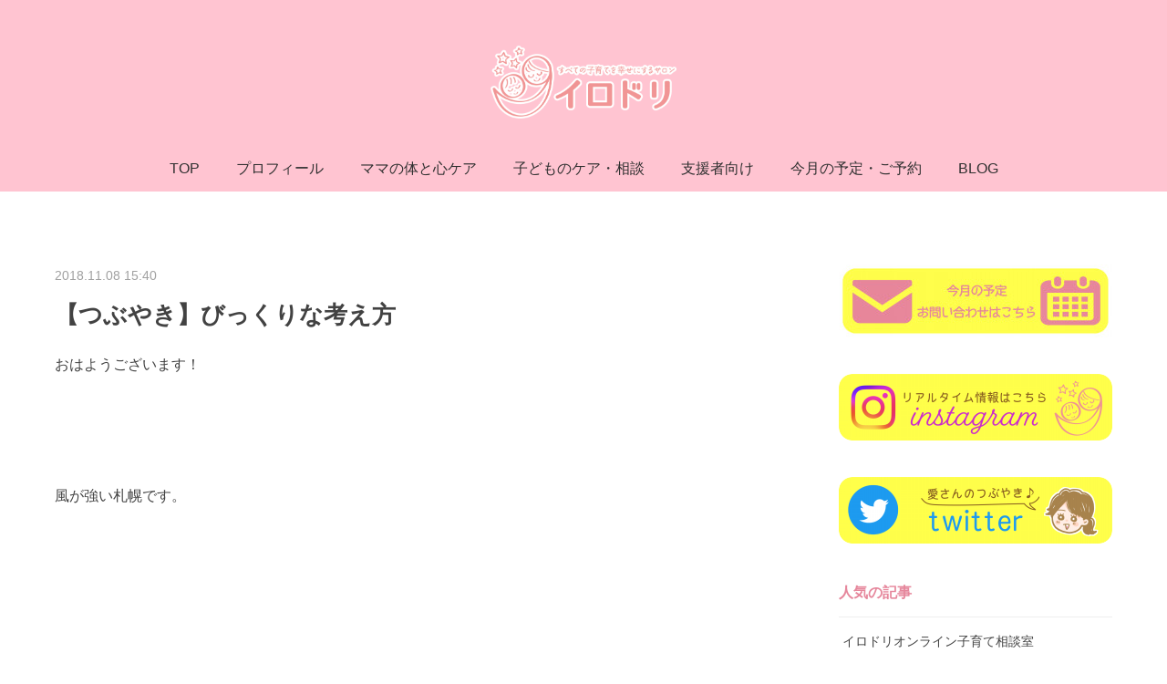

--- FILE ---
content_type: text/html; charset=utf-8
request_url: https://www.fuwari-irodori.com/posts/5713821
body_size: 14814
content:
<!doctype html>

            <html lang="ja" data-reactroot=""><head><meta charSet="UTF-8"/><meta http-equiv="X-UA-Compatible" content="IE=edge"/><meta name="viewport" content="width=device-width,user-scalable=no,initial-scale=1.0,minimum-scale=1.0,maximum-scale=1.0"/><title data-react-helmet="true">【つぶやき】びっくりな考え方 | すべての子育てを幸せにするサロン　イロドリ</title><link data-react-helmet="true" rel="canonical" href="https://www.fuwari-irodori.com/posts/5713821/"/><meta name="description" content="おはようございます！ 風が強い札幌です。  昨日、驚く考え方が自分にあることに気づいて自分でもびっくりしちゃった。   私、シングルマザーだから役所に児童扶養手当の申請が毎年必要で。  児童扶養手当っ"/><meta name="google-site-verification" content="gtdUCFTvT4XQYcA7pW6x4k7Ccy789hteZBCZGxsp6Mk"/><meta property="fb:app_id" content="522776621188656"/><meta property="og:url" content="https://www.fuwari-irodori.com/posts/5713821"/><meta property="og:type" content="article"/><meta property="og:title" content="【つぶやき】びっくりな考え方"/><meta property="og:description" content="おはようございます！ 風が強い札幌です。  昨日、驚く考え方が自分にあることに気づいて自分でもびっくりしちゃった。   私、シングルマザーだから役所に児童扶養手当の申請が毎年必要で。  児童扶養手当っ"/><meta property="og:image" content="https://cdn.amebaowndme.com/madrid-prd/madrid-web/images/sites/600930/1515797658af6250be5ab9e1a8eae312_a4256ba4cae22bcf8e6f6fcc32cf9d2b.png"/><meta property="og:site_name" content="すべての子育てを幸せにするサロン　イロドリ"/><meta property="og:locale" content="ja_JP"/><meta name="twitter:card" content="summary"/><meta name="twitter:site" content="@amebaownd"/><meta name="twitter:title" content="【つぶやき】びっくりな考え方 | すべての子育てを幸せにするサロン　イロドリ"/><meta name="twitter:description" content="おはようございます！ 風が強い札幌です。  昨日、驚く考え方が自分にあることに気づいて自分でもびっくりしちゃった。   私、シングルマザーだから役所に児童扶養手当の申請が毎年必要で。  児童扶養手当っ"/><meta name="twitter:image" content="https://cdn.amebaowndme.com/madrid-prd/madrid-web/images/sites/600930/67da1df1efdfa1d2068cb805b59e6009_82f46af59ef5c6b76e8e1a2b0cfd2c81.jpg"/><meta name="twitter:app:id:iphone" content="911640835"/><meta name="twitter:app:url:iphone" content="amebaownd://public/sites/600930/posts/5713821"/><meta name="twitter:app:id:googleplay" content="jp.co.cyberagent.madrid"/><meta name="twitter:app:url:googleplay" content="amebaownd://public/sites/600930/posts/5713821"/><meta name="twitter:app:country" content="US"/><link rel="amphtml" href="https://amp.amebaownd.com/posts/5713821"/><link rel="alternate" type="application/rss+xml" title="すべての子育てを幸せにするサロン　イロドリ" href="https://www.fuwari-irodori.com/rss.xml"/><link rel="alternate" type="application/atom+xml" title="すべての子育てを幸せにするサロン　イロドリ" href="https://www.fuwari-irodori.com/atom.xml"/><link rel="sitemap" type="application/xml" title="Sitemap" href="/sitemap.xml"/><link href="https://static.amebaowndme.com/madrid-frontend/css/user.min-a66be375c.css" rel="stylesheet" type="text/css"/><link href="https://static.amebaowndme.com/madrid-frontend/css/justin/index.min-a66be375c.css" rel="stylesheet" type="text/css"/><link rel="icon" href="https://cdn.amebaowndme.com/madrid-prd/madrid-web/images/sites/600930/062e5f0de78198ca8b9ca7c5269a25e9_939361d324bdabc70d3fe39bafbe832d.png?width=32&amp;height=32"/><link rel="apple-touch-icon" href="https://cdn.amebaowndme.com/madrid-prd/madrid-web/images/sites/600930/062e5f0de78198ca8b9ca7c5269a25e9_939361d324bdabc70d3fe39bafbe832d.png?width=180&amp;height=180"/><style id="site-colors" charSet="UTF-8">.u-nav-clr {
  color: #303030;
}
.u-nav-bdr-clr {
  border-color: #303030;
}
.u-nav-bg-clr {
  background-color: #ffc4d1;
}
.u-nav-bg-bdr-clr {
  border-color: #ffc4d1;
}
.u-site-clr {
  color: #111111;
}
.u-base-bg-clr {
  background-color: #ffffff;
}
.u-btn-clr {
  color: #303030;
}
.u-btn-clr:hover,
.u-btn-clr--active {
  color: rgba(48,48,48, 0.7);
}
.u-btn-clr--disabled,
.u-btn-clr:disabled {
  color: rgba(48,48,48, 0.5);
}
.u-btn-bdr-clr {
  border-color: #ffc4d1;
}
.u-btn-bdr-clr:hover,
.u-btn-bdr-clr--active {
  border-color: rgba(255,196,209, 0.7);
}
.u-btn-bdr-clr--disabled,
.u-btn-bdr-clr:disabled {
  border-color: rgba(255,196,209, 0.5);
}
.u-btn-bg-clr {
  background-color: #ffc4d1;
}
.u-btn-bg-clr:hover,
.u-btn-bg-clr--active {
  background-color: rgba(255,196,209, 0.7);
}
.u-btn-bg-clr--disabled,
.u-btn-bg-clr:disabled {
  background-color: rgba(255,196,209, 0.5);
}
.u-txt-clr {
  color: #424242;
}
.u-txt-clr--lv1 {
  color: rgba(66,66,66, 0.7);
}
.u-txt-clr--lv2 {
  color: rgba(66,66,66, 0.5);
}
.u-txt-clr--lv3 {
  color: rgba(66,66,66, 0.3);
}
.u-txt-bg-clr {
  background-color: #ececec;
}
.u-lnk-clr,
.u-clr-area a {
  color: #e6879c;
}
.u-lnk-clr:visited,
.u-clr-area a:visited {
  color: rgba(230,135,156, 0.7);
}
.u-lnk-clr:hover,
.u-clr-area a:hover {
  color: rgba(230,135,156, 0.5);
}
.u-ttl-blk-clr {
  color: #e6879c;
}
.u-ttl-blk-bdr-clr {
  border-color: #e6879c;
}
.u-ttl-blk-bdr-clr--lv1 {
  border-color: #fae7eb;
}
.u-bdr-clr {
  border-color: #eeeeee;
}
.u-acnt-bdr-clr {
  border-color: #ffffff;
}
.u-acnt-bg-clr {
  background-color: #ffffff;
}
body {
  background-color: #ffffff;
}
blockquote {
  color: rgba(66,66,66, 0.7);
  border-left-color: #eeeeee;
};</style><style id="user-css" charSet="UTF-8">/**
 * @media all
 * 全体に適用したいCSSを記述してください。
 */

.btn__item {
  border-radius: 24px;
  background-color:#ee9494;
  color:#FFF;
}

.btn__item:hover {
  background-color:pink;
}

.heading-lv2__text {
  padding-bottom:15px;
  border-bottom:1px solid #E4E4E4;
}


;</style><style media="screen and (max-width: 800px)" id="user-sp-css" charSet="UTF-8">/**
 * @media (max-width: 800px)
 * 画面幅が800px以下のスマートフォン、タブレット用のCSSを記述してください。
 */
/*
.btn__item {
  border-radius: 24px;
}
*/;</style><script>
              (function(i,s,o,g,r,a,m){i['GoogleAnalyticsObject']=r;i[r]=i[r]||function(){
              (i[r].q=i[r].q||[]).push(arguments)},i[r].l=1*new Date();a=s.createElement(o),
              m=s.getElementsByTagName(o)[0];a.async=1;a.src=g;m.parentNode.insertBefore(a,m)
              })(window,document,'script','//www.google-analytics.com/analytics.js','ga');
            </script></head><body id="mdrd-a66be375c" class="u-txt-clr u-base-bg-clr theme-justin plan-premium hide-owndbar "><noscript><iframe src="//www.googletagmanager.com/ns.html?id=GTM-PXK9MM" height="0" width="0" style="display:none;visibility:hidden"></iframe></noscript><script>
            (function(w,d,s,l,i){w[l]=w[l]||[];w[l].push({'gtm.start':
            new Date().getTime(),event:'gtm.js'});var f=d.getElementsByTagName(s)[0],
            j=d.createElement(s),dl=l!='dataLayer'?'&l='+l:'';j.async=true;j.src=
            '//www.googletagmanager.com/gtm.js?id='+i+dl;f.parentNode.insertBefore(j,f);
            })(window,document, 'script', 'dataLayer', 'GTM-PXK9MM');
            </script><div id="content"><div class="page " data-reactroot=""><div class="page__outer"><div class="page__inner u-base-bg-clr"><header class="page__header header u-acnt-bdr-clr u-nav-bg-clr"><div class="header__inner"><div class="header__site-info"><div class="header__logo"><div><img alt=""/></div></div></div><nav role="navigation" class="header__nav global-nav u-font js-nav-overflow-criterion is-invisible"><ul class="global-nav__list u-nav-bg-clr u-bdr-clr "><li class="global-nav__item u-bdr-clr js-nav-item " data-item-title="TOP" data-item-page-id="2473041" data-item-url-path="./"><a target="" class="u-nav-clr u-font" href="/">TOP</a></li><li class="global-nav__item u-bdr-clr js-nav-item " data-item-title="プロフィール" data-item-page-id="2473043" data-item-url-path="./pages/2473043/page_201603171106"><a target="" class="u-nav-clr u-font" href="/pages/2473043/page_201603171106">プロフィール</a></li><li class="global-nav__item u-bdr-clr js-nav-item " data-item-title="ママの体と心ケア" data-item-page-id="6723936" data-item-url-path="./pages/6723936/page_202301121238"><a target="" class="u-nav-clr u-font" href="/pages/6723936/page_202301121238">ママの体と心ケア</a></li><li class="global-nav__item u-bdr-clr js-nav-item " data-item-title="子どものケア・相談" data-item-page-id="6666400" data-item-url-path="./pages/6666400/page_202212091211"><a target="" class="u-nav-clr u-font" href="/pages/6666400/page_202212091211">子どものケア・相談</a></li><li class="global-nav__item u-bdr-clr js-nav-item " data-item-title="支援者向け" data-item-page-id="3684772" data-item-url-path="./pages/3684772/page_202003231142"><a target="" class="u-nav-clr u-font" href="/pages/3684772/page_202003231142">支援者向け</a></li><li class="global-nav__item u-bdr-clr js-nav-item " data-item-title="今月の予定・ご予約" data-item-page-id="2473042" data-item-url-path="./pages/2473042/booking"><a target="" class="u-nav-clr u-font" href="/pages/2473042/booking">今月の予定・ご予約</a></li><li class="global-nav__item u-bdr-clr js-nav-item " data-item-title="BLOG" data-item-page-id="2473045" data-item-url-path="./pages/2473045/blog"><a target="" class="u-nav-clr u-font" href="/pages/2473045/blog">BLOG</a></li></ul></nav><div class="header__icon header-icon"><span class="header-icon__item u-nav-bdr-clr"></span><span class="header-icon__item u-nav-bdr-clr"></span></div></div></header><div class="page__keyvisual keyvisual"><div style="background-image:url(https://cdn.amebaowndme.com/madrid-prd/madrid-web/images/sites/600930/67da1df1efdfa1d2068cb805b59e6009_82f46af59ef5c6b76e8e1a2b0cfd2c81.jpg?width=1600)" class="keyvisual__image"></div></div><div class="page__container page-container"><div class="page-container-inner"><div class="page-container__main"><div class="page__content"><div class="page__content-inner u-base-bg-clr"><div role="main" class="page__main page__main--blog-detail"><div class="section"><div class="blog-article-outer"><article class="blog-article"><div class="blog-article__inner"><div class="blog-article__header"><time class="u-font u-txt-clr u-txt-clr--lv2" dateTime="2018-11-08T15:40:13Z">2018.11.08 15:40</time><div class="blog-article__title blog-title"><h1 class="blog-title__text u-txt-clr">【つぶやき】びっくりな考え方</h1></div></div><div class="blog-article__content"><div class="blog-article__body blog-body"><div class="blog-body__item"><div class="blog-body__text u-txt-clr u-clr-area" data-block-type="text"><div>おはようございます！</div><div><br></div><div>&nbsp;</div><div><br></div><div>風が強い札幌です。</div><div><br></div><div>&nbsp;</div><div><br></div><div>&nbsp;</div><div><br></div><div>昨日、驚く考え方が自分にあることに気づいて</div><div><br></div><div>自分でもびっくりしちゃった。</div><div><br></div><div>&nbsp;</div><div><br></div><div>&nbsp;</div><div><br></div><div>&nbsp;</div><div><br></div><div>私、シングルマザーだから</div><div><br></div><div>役所に児童扶養手当の申請が毎年必要で。</div><div><br></div><div>&nbsp;</div><div><br></div><div>&nbsp;</div><div><br></div><div>児童扶養手当って、限度額があるので</div><div><br></div><div>収入が一定以上だと</div><div><br></div><div>支給停止になります。</div><div><br></div><div>&nbsp;</div><div><br></div><div>でも、申請だけは毎年役所に行かないといけない。という</div><div><br></div><div>なんとも面倒なシステム。</div><div><br></div><div>&nbsp;</div><div><br></div><div>&nbsp;</div><div><br></div><div>&nbsp;</div><div><br></div><div>私は、毎年限度額超えということで</div><div><br></div><div>支給されないにもかかわらず、</div><div><br></div><div>申請に行ってて。</div><div><br></div><div>（去年はすっぽかしちゃった。）</div><div><br></div><div>&nbsp;</div><div><br></div><div>&nbsp;</div><div><br></div><div>&nbsp;</div><div><br></div><div>本当にこの申請にいくのが</div><div><br></div><div>億劫なんです。</div><div><br></div><div>気持ちが下がる。</div><div><br></div><div>&nbsp;</div><div><br></div><div>&nbsp;</div><div><br></div><div>本当は8月に行くんだけど</div><div><br></div><div>億劫すぎて行けず、</div><div><br></div><div>昨日やっと行ってきた。</div><div><br></div><div>&nbsp;</div><div><br></div><div>&nbsp;</div><div><br></div><div>そしたら、やっぱり気持ちがズーンて下がっちゃって。</div><div><br></div><div>&nbsp;</div><div><br></div><div>&nbsp;</div><div><br></div><div>だってさ</div><div><br></div><div>・月収はいくらだ？</div><div><br></div><div>・貯金はいくらある？</div><div><br></div><div>・彼氏はいるのか？</div><div><br></div><div>・住んでいる家の家賃はいくらだ？</div><div><br></div><div>とか、他色々、そんなこと何に関係あるの？って感じのことまで</div><div><br></div><div>聞かれる。</div><div><br></div><div>&nbsp;</div><div><br></div><div>&nbsp;</div><div><br></div><div>シングルマザーはプライバシーなしっすか？って気持ちになる。</div><div><br></div><div>（不正受給とか避けるためなんだろうけど。）</div><div><br></div><div>&nbsp;</div><div><br></div><div>&nbsp;</div><div><br></div><div>&nbsp;</div><div><br></div><div>だってさ、収入によって支給額が変わるんだからさ</div><div><br></div><div>役所で収入を把握しているわけじゃない？</div><div><br></div><div>それをあえて窓口で聞く必要ある？</div><div><br></div><div>&nbsp;</div><div><br></div><div>貯金、何に関係するの？</div><div><br></div><div>&nbsp;</div><div><br></div><div>彼氏いたっていいじゃんね。</div><div><br></div><div>&nbsp;</div><div><br></div><div>&nbsp;</div><div><br></div><div>てか、こんな開放的な空間で</div><div><br></div><div>がっつり隣人に聞こえるやん！！</div><div><br></div><div>って思っちゃう。</div><div><br></div><div>&nbsp;</div><div><br></div><div>&nbsp;</div><div><br></div><div>モヤモヤ</div><div><br></div><div>モヤモヤ</div><div><br></div><div>&nbsp;</div><div><br></div><div>&nbsp;</div><div><br></div><div>しばらくモヤモヤを感じていたら</div><div><br></div><div>ハッと気がついた！！</div><div><br></div><div>&nbsp;</div><div><br></div><div>&nbsp;</div><div><br></div><div>&nbsp;</div><div><br></div><div>あ、私、</div><div><br></div><div>シングルマザーであることに</div><div><br></div><div>負い目を感じている。って。</div><div><br></div><div>&nbsp;</div><div><br></div><div>&nbsp;</div><div><br></div><div>だってさ、役所に何言われようが</div><div><br></div><div>別に気にならなければそれでいいじゃん！</div><div><br></div><div>&nbsp;</div><div><br></div><div>&nbsp;</div><div><br></div><div>何か言われて気になるってことは</div><div><br></div><div>それに対して、何か負い目を感じていたり</div><div><br></div><div>自分を制限する考え方を自分でしているってことだよね！！</div><div><br></div><div>&nbsp;</div><div><br></div><div>&nbsp;</div><div><br></div><div>&nbsp;</div><div><br></div><div>だからね、ノートに</div><div><br></div><div>シングルマザーであることの負い目とか</div><div><br></div><div>色々書き出してみた。</div><div><br></div><div>&nbsp;</div><div><br></div><div>&nbsp;</div><div><br></div><div>びっくりするぐらい</div><div><br></div><div>いっぱいあって、</div><div><br></div><div>&nbsp;</div><div><br></div><div>ドギャーン！！ってなった。</div><div><br></div><div>&nbsp;</div><div><br></div><div>&nbsp;</div><div><br></div><div>てか、シングルマザーではあるけど</div><div><br></div><div>私は私なのに、</div><div><br></div><div>そんなちっぽけな条件に何モヤっているんだ！！</div><div><br></div><div>&nbsp;</div><div><br></div><div>&nbsp;</div><div><br></div><div>私の価値は、全く変わらん！！</div><div><br></div><div>ということに気づいた次第！！</div><div><br></div><div>&nbsp;</div><div><br></div><div>&nbsp;</div><div><br></div><div>&nbsp;</div><div><br></div><div>もう、何だこれは！！</div><div><br></div><div>どんなに自分を痛めつけたいんだ！</div><div><br></div><div>息切れするわ！！！</div><div><br></div><div>&nbsp;</div><div><br></div><div>&nbsp;</div><div><br></div><div>&nbsp;</div><div><br></div><div>でもね、まだモヤモヤするところがあるの。。</div><div><br></div><div>&nbsp;</div><div><br></div><div>今日はこれから車の点検で</div><div><br></div><div>1時間半くらい暇する時間があるから</div><div><br></div><div>&nbsp;</div><div><br></div><div>&nbsp;</div><div><br></div><div>もう一回、ノートに書き書きして</div><div><br></div><div>いらない考え方をポイってしてこようと思っています！</div><div><br></div><div>&nbsp;</div><div><br></div><div>&nbsp;</div><div><br></div><div>&nbsp;</div><div><br></div><div>午後から病院でのお仕事だし</div><div><br></div><div>今日は忙しくなりそうだ(^^)</div><div><br></div><div>&nbsp;</div></div></div></div></div><div class="blog-article__footer"><div class="bloginfo"><div class="bloginfo__category bloginfo-category"><ul class="bloginfo-category__list bloginfo-category-list"><li class="bloginfo-category-list__item"><a class="u-txt-clr u-txt-clr--lv2" href="/posts/categories/7953318">愛さんの日常ブログ<!-- -->(<!-- -->255<!-- -->)</a></li></ul></div></div><div class="reblog-btn-outer"><div class="reblog-btn-body"><button class="reblog-btn"><span class="reblog-btn__inner"><span class="icon icon--reblog2"></span></span></button></div></div></div></div><div class="complementary-outer complementary-outer--slot2"><div class="complementary complementary--author "><div class="block-type--author"><div class="authorinfo authorinfo--m"><div class="authorinfo__profile"><div><img alt=""/></div><div class="authorinfo__body"><a class="authorinfo__name u-txt-clr" href="/authors/715271">三上　愛</a><p class="authorinfo__description u-txt-clr u-txt-clr--lv1">イロドリ代表、言語聴覚士、保育士<br/>1986年生まれ、1児の母。<br/><br/>＊経歴＊<br/>北海道医療大学卒<br/>2009年北海道大学病院高次口腔医療センター・リハビリテーション部に就職<br/>2018年イロドリサロン開業。<br/><br/>生後すぐの赤ちゃんから高校生までを診ることができる言語聴覚士<br/>姿勢運動発達、口腔機能、非言語的コミュニケーションを生後すぐから育むことによって、言語聴覚士が関わる領域の困りごとの予防を行っています。<br/>すでに困りごとがある幼児〜高校生までのお子さんへ、発達相談や言語レッスン（言語訓練）などで対応。単発相談から</p></div></div><div class="authorinfo__posts"><div class="authorinfo__link"><a class="authorinfo__link__inner u-txt-clr" href="/authors/715271">この著者の記事一覧へ<span class="icon icon--disclosure-r4"></span></a></div></div></div></div></div><div class="complementary complementary--relatedPosts "><div class="block-type--relatedPosts"></div></div><div class="complementary complementary--postPrevNext "><div class="block-type--postPrevNext"><div class="pager pager--type1"><ul class="pager__list"><li class="pager__item pager__item--prev "><a class="pager__item-inner u-bdr-clr" href="/posts/5713822"><time class="pager__date u-txt-clr" dateTime="2018-11-09T03:05:10Z">2018.11.09 03:05</time><div><span class="pager__description u-txt-clr">【つぶやき】1年で見える景色がすっごい変わった</span></div><span aria-hidden="true" class="pager__icon icon icon--disclosure-l4  u-txt-clr"></span></a></li><li class="pager__item pager__item--next pager__item--bg"><a class="pager__item-inner " style="background-image:url(https://cdn.amebaowndme.com/madrid-prd/madrid-web/images/sites/600930/f24adee23a1d52c9f1b2ac93386db40c_8c3ef432a966334b1421448dbca3700a.jpg?width=400)" href="/posts/5713820"><time class="pager__date " dateTime="2018-11-07T18:46:43Z">2018.11.07 18:46</time><div><span class="pager__description ">【ポンコツ日記】小浜島でのポンコツ具合</span></div><span aria-hidden="true" class="pager__icon icon icon--disclosure-r4 "></span></a></li></ul></div></div></div></div><div class="blog-article__comment"><div class="comment-list js-comment-list"><div><p class="comment-count u-txt-clr u-txt-clr--lv2"><span>0</span>コメント</p><ul><li class="comment-list__item comment-item js-comment-form"><div class="comment-item__body"><form class="comment-item__form u-bdr-clr "><div class="comment-item__form-head"><textarea type="text" id="post-comment" maxLength="1100" placeholder="コメントする..." class="comment-item__input"></textarea></div><div class="comment-item__form-foot"><p class="comment-item__count-outer"><span class="comment-item__count ">1000</span> / 1000</p><button type="submit" disabled="" class="comment-item__submit">投稿</button></div></form></div></li></ul></div></div></div><div class="pswp" tabindex="-1" role="dialog" aria-hidden="true"><div class="pswp__bg"></div><div class="pswp__scroll-wrap"><div class="pswp__container"><div class="pswp__item"></div><div class="pswp__item"></div><div class="pswp__item"></div></div><div class="pswp__ui pswp__ui--hidden"><div class="pswp__top-bar"><div class="pswp__counter"></div><button class="pswp__button pswp__button--close" title="Close (Esc)"></button><button class="pswp__button pswp__button--share" title="Share"></button><button class="pswp__button pswp__button--fs" title="Toggle fullscreen"></button><button class="pswp__button pswp__button--zoom" title="Zoom in/out"></button><div class="pswp__preloader"><div class="pswp__preloader__icn"><div class="pswp__preloader__cut"><div class="pswp__preloader__donut"></div></div></div></div></div><div class="pswp__share-modal pswp__share-modal--hidden pswp__single-tap"><div class="pswp__share-tooltip"></div></div><div class="pswp__button pswp__button--close pswp__close"><span class="pswp__close__item pswp__close"></span><span class="pswp__close__item pswp__close"></span></div><div class="pswp__bottom-bar"><button class="pswp__button pswp__button--arrow--left js-lightbox-arrow" title="Previous (arrow left)"></button><button class="pswp__button pswp__button--arrow--right js-lightbox-arrow" title="Next (arrow right)"></button></div><div class=""><div class="pswp__caption"><div class="pswp__caption"></div><div class="pswp__caption__link"><a class="js-link"></a></div></div></div></div></div></div></article></div></div></div></div></div></div><aside class="page-container__side page-container__side--east"><div class="complementary-outer complementary-outer--slot11"><div class="complementary complementary--image complementary--sidebar"><div class="block-type--image"><div class="img img__item--center"><div><img alt=""/></div></div></div></div><div class="complementary complementary--image complementary--sidebar"><div class="block-type--image"><div class="img img__item--center"><div><img alt=""/></div></div></div></div><div class="complementary complementary--image complementary--sidebar"><div class="block-type--image"><div class="img img__item--center"><div><img alt=""/></div></div></div></div><div class="complementary complementary--post complementary--sidebar"><div class="block-type--post"><div class=""><div><h4 class="complementary__heading u-ttl-blk-clr u-font">人気の記事</h4></div><div class="blog-list blog-list--summary blog-list--sidebars blog-list--popularWeekly u-bdr-clr"><div class="blog-list__inner"></div></div></div></div></div><div class="complementary complementary--keywordSearch complementary--sidebar"><div class="block-type--keywordSearch"><div class="block-type--keyword-search"><div class="keyword-search u-bdr-clr"><form action="" name="keywordSearchForm0" novalidate=""><label for="keyword-search-0" aria-hidden="true" class="keyword-search__icon icon icon--search3"></label><input type="search" id="keyword-search-0" placeholder="キーワードを入力" name="keyword" maxLength="100" class="keyword-search__input"/></form></div></div></div></div><div class="complementary complementary--postsCategory complementary--sidebar"><div class="block-type--postsCategory"></div></div><div class="complementary complementary--postsArchive complementary--sidebar"><div class="block-type--postsArchive"></div></div><div class="pswp" tabindex="-1" role="dialog" aria-hidden="true"><div class="pswp__bg"></div><div class="pswp__scroll-wrap"><div class="pswp__container"><div class="pswp__item"></div><div class="pswp__item"></div><div class="pswp__item"></div></div><div class="pswp__ui pswp__ui--hidden"><div class="pswp__top-bar"><div class="pswp__counter"></div><button class="pswp__button pswp__button--close" title="Close (Esc)"></button><button class="pswp__button pswp__button--share" title="Share"></button><button class="pswp__button pswp__button--fs" title="Toggle fullscreen"></button><button class="pswp__button pswp__button--zoom" title="Zoom in/out"></button><div class="pswp__preloader"><div class="pswp__preloader__icn"><div class="pswp__preloader__cut"><div class="pswp__preloader__donut"></div></div></div></div></div><div class="pswp__share-modal pswp__share-modal--hidden pswp__single-tap"><div class="pswp__share-tooltip"></div></div><div class="pswp__button pswp__button--close pswp__close"><span class="pswp__close__item pswp__close"></span><span class="pswp__close__item pswp__close"></span></div><div class="pswp__bottom-bar"><button class="pswp__button pswp__button--arrow--left js-lightbox-arrow" title="Previous (arrow left)"></button><button class="pswp__button pswp__button--arrow--right js-lightbox-arrow" title="Next (arrow right)"></button></div><div class=""><div class="pswp__caption"><div class="pswp__caption"></div><div class="pswp__caption__link"><a class="js-link"></a></div></div></div></div></div></div></div></aside></div></div><footer role="contentinfo" class="page__footer footer" style="opacity:1 !important;visibility:visible !important;text-indent:0 !important;overflow:visible !important;position:static !important"><div class="footer__inner u-bdr-clr " style="opacity:1 !important;visibility:visible !important;text-indent:0 !important;overflow:visible !important;display:block !important;transform:none !important"><div class="footer__item u-bdr-clr" style="opacity:1 !important;visibility:visible !important;text-indent:0 !important;overflow:visible !important;display:block !important;transform:none !important"><p class="footer__copyright u-font"><small class="u-txt-clr u-txt-clr--lv2 u-font" style="color:rgba(66,66,66, 0.5) !important">イロドリ</small></p></div></div></footer></div></div><div class="toast"></div></div></div><script charSet="UTF-8">window.mdrdEnv="prd";</script><script charSet="UTF-8">window.INITIAL_STATE={"authenticate":{"authCheckCompleted":false,"isAuthorized":false},"blogPostReblogs":{},"category":{},"currentSite":{"fetching":false,"status":null,"site":{}},"shopCategory":{},"categories":{},"notifications":{},"page":{},"paginationTitle":{},"postArchives":{},"postComments":{"5713821":{"data":[],"pagination":{"total":0,"offset":0,"limit":3,"cursors":{"after":"","before":""}},"fetching":false},"submitting":false,"postStatus":null},"postDetail":{"postDetail-blogPostId:5713821":{"fetching":false,"loaded":true,"meta":{"code":200},"data":{"id":"5713821","userId":"715271","siteId":"600930","status":"publish","title":"【つぶやき】びっくりな考え方","contents":[{"type":"text","format":"html","value":"\u003Cdiv\u003Eおはようございます！\u003C\u002Fdiv\u003E\u003Cdiv\u003E\u003Cbr\u003E\u003C\u002Fdiv\u003E\u003Cdiv\u003E&nbsp;\u003C\u002Fdiv\u003E\u003Cdiv\u003E\u003Cbr\u003E\u003C\u002Fdiv\u003E\u003Cdiv\u003E風が強い札幌です。\u003C\u002Fdiv\u003E\u003Cdiv\u003E\u003Cbr\u003E\u003C\u002Fdiv\u003E\u003Cdiv\u003E&nbsp;\u003C\u002Fdiv\u003E\u003Cdiv\u003E\u003Cbr\u003E\u003C\u002Fdiv\u003E\u003Cdiv\u003E&nbsp;\u003C\u002Fdiv\u003E\u003Cdiv\u003E\u003Cbr\u003E\u003C\u002Fdiv\u003E\u003Cdiv\u003E昨日、驚く考え方が自分にあることに気づいて\u003C\u002Fdiv\u003E\u003Cdiv\u003E\u003Cbr\u003E\u003C\u002Fdiv\u003E\u003Cdiv\u003E自分でもびっくりしちゃった。\u003C\u002Fdiv\u003E\u003Cdiv\u003E\u003Cbr\u003E\u003C\u002Fdiv\u003E\u003Cdiv\u003E&nbsp;\u003C\u002Fdiv\u003E\u003Cdiv\u003E\u003Cbr\u003E\u003C\u002Fdiv\u003E\u003Cdiv\u003E&nbsp;\u003C\u002Fdiv\u003E\u003Cdiv\u003E\u003Cbr\u003E\u003C\u002Fdiv\u003E\u003Cdiv\u003E&nbsp;\u003C\u002Fdiv\u003E\u003Cdiv\u003E\u003Cbr\u003E\u003C\u002Fdiv\u003E\u003Cdiv\u003E私、シングルマザーだから\u003C\u002Fdiv\u003E\u003Cdiv\u003E\u003Cbr\u003E\u003C\u002Fdiv\u003E\u003Cdiv\u003E役所に児童扶養手当の申請が毎年必要で。\u003C\u002Fdiv\u003E\u003Cdiv\u003E\u003Cbr\u003E\u003C\u002Fdiv\u003E\u003Cdiv\u003E&nbsp;\u003C\u002Fdiv\u003E\u003Cdiv\u003E\u003Cbr\u003E\u003C\u002Fdiv\u003E\u003Cdiv\u003E&nbsp;\u003C\u002Fdiv\u003E\u003Cdiv\u003E\u003Cbr\u003E\u003C\u002Fdiv\u003E\u003Cdiv\u003E児童扶養手当って、限度額があるので\u003C\u002Fdiv\u003E\u003Cdiv\u003E\u003Cbr\u003E\u003C\u002Fdiv\u003E\u003Cdiv\u003E収入が一定以上だと\u003C\u002Fdiv\u003E\u003Cdiv\u003E\u003Cbr\u003E\u003C\u002Fdiv\u003E\u003Cdiv\u003E支給停止になります。\u003C\u002Fdiv\u003E\u003Cdiv\u003E\u003Cbr\u003E\u003C\u002Fdiv\u003E\u003Cdiv\u003E&nbsp;\u003C\u002Fdiv\u003E\u003Cdiv\u003E\u003Cbr\u003E\u003C\u002Fdiv\u003E\u003Cdiv\u003Eでも、申請だけは毎年役所に行かないといけない。という\u003C\u002Fdiv\u003E\u003Cdiv\u003E\u003Cbr\u003E\u003C\u002Fdiv\u003E\u003Cdiv\u003Eなんとも面倒なシステム。\u003C\u002Fdiv\u003E\u003Cdiv\u003E\u003Cbr\u003E\u003C\u002Fdiv\u003E\u003Cdiv\u003E&nbsp;\u003C\u002Fdiv\u003E\u003Cdiv\u003E\u003Cbr\u003E\u003C\u002Fdiv\u003E\u003Cdiv\u003E&nbsp;\u003C\u002Fdiv\u003E\u003Cdiv\u003E\u003Cbr\u003E\u003C\u002Fdiv\u003E\u003Cdiv\u003E&nbsp;\u003C\u002Fdiv\u003E\u003Cdiv\u003E\u003Cbr\u003E\u003C\u002Fdiv\u003E\u003Cdiv\u003E私は、毎年限度額超えということで\u003C\u002Fdiv\u003E\u003Cdiv\u003E\u003Cbr\u003E\u003C\u002Fdiv\u003E\u003Cdiv\u003E支給されないにもかかわらず、\u003C\u002Fdiv\u003E\u003Cdiv\u003E\u003Cbr\u003E\u003C\u002Fdiv\u003E\u003Cdiv\u003E申請に行ってて。\u003C\u002Fdiv\u003E\u003Cdiv\u003E\u003Cbr\u003E\u003C\u002Fdiv\u003E\u003Cdiv\u003E（去年はすっぽかしちゃった。）\u003C\u002Fdiv\u003E\u003Cdiv\u003E\u003Cbr\u003E\u003C\u002Fdiv\u003E\u003Cdiv\u003E&nbsp;\u003C\u002Fdiv\u003E\u003Cdiv\u003E\u003Cbr\u003E\u003C\u002Fdiv\u003E\u003Cdiv\u003E&nbsp;\u003C\u002Fdiv\u003E\u003Cdiv\u003E\u003Cbr\u003E\u003C\u002Fdiv\u003E\u003Cdiv\u003E&nbsp;\u003C\u002Fdiv\u003E\u003Cdiv\u003E\u003Cbr\u003E\u003C\u002Fdiv\u003E\u003Cdiv\u003E本当にこの申請にいくのが\u003C\u002Fdiv\u003E\u003Cdiv\u003E\u003Cbr\u003E\u003C\u002Fdiv\u003E\u003Cdiv\u003E億劫なんです。\u003C\u002Fdiv\u003E\u003Cdiv\u003E\u003Cbr\u003E\u003C\u002Fdiv\u003E\u003Cdiv\u003E気持ちが下がる。\u003C\u002Fdiv\u003E\u003Cdiv\u003E\u003Cbr\u003E\u003C\u002Fdiv\u003E\u003Cdiv\u003E&nbsp;\u003C\u002Fdiv\u003E\u003Cdiv\u003E\u003Cbr\u003E\u003C\u002Fdiv\u003E\u003Cdiv\u003E&nbsp;\u003C\u002Fdiv\u003E\u003Cdiv\u003E\u003Cbr\u003E\u003C\u002Fdiv\u003E\u003Cdiv\u003E本当は8月に行くんだけど\u003C\u002Fdiv\u003E\u003Cdiv\u003E\u003Cbr\u003E\u003C\u002Fdiv\u003E\u003Cdiv\u003E億劫すぎて行けず、\u003C\u002Fdiv\u003E\u003Cdiv\u003E\u003Cbr\u003E\u003C\u002Fdiv\u003E\u003Cdiv\u003E昨日やっと行ってきた。\u003C\u002Fdiv\u003E\u003Cdiv\u003E\u003Cbr\u003E\u003C\u002Fdiv\u003E\u003Cdiv\u003E&nbsp;\u003C\u002Fdiv\u003E\u003Cdiv\u003E\u003Cbr\u003E\u003C\u002Fdiv\u003E\u003Cdiv\u003E&nbsp;\u003C\u002Fdiv\u003E\u003Cdiv\u003E\u003Cbr\u003E\u003C\u002Fdiv\u003E\u003Cdiv\u003Eそしたら、やっぱり気持ちがズーンて下がっちゃって。\u003C\u002Fdiv\u003E\u003Cdiv\u003E\u003Cbr\u003E\u003C\u002Fdiv\u003E\u003Cdiv\u003E&nbsp;\u003C\u002Fdiv\u003E\u003Cdiv\u003E\u003Cbr\u003E\u003C\u002Fdiv\u003E\u003Cdiv\u003E&nbsp;\u003C\u002Fdiv\u003E\u003Cdiv\u003E\u003Cbr\u003E\u003C\u002Fdiv\u003E\u003Cdiv\u003Eだってさ\u003C\u002Fdiv\u003E\u003Cdiv\u003E\u003Cbr\u003E\u003C\u002Fdiv\u003E\u003Cdiv\u003E・月収はいくらだ？\u003C\u002Fdiv\u003E\u003Cdiv\u003E\u003Cbr\u003E\u003C\u002Fdiv\u003E\u003Cdiv\u003E・貯金はいくらある？\u003C\u002Fdiv\u003E\u003Cdiv\u003E\u003Cbr\u003E\u003C\u002Fdiv\u003E\u003Cdiv\u003E・彼氏はいるのか？\u003C\u002Fdiv\u003E\u003Cdiv\u003E\u003Cbr\u003E\u003C\u002Fdiv\u003E\u003Cdiv\u003E・住んでいる家の家賃はいくらだ？\u003C\u002Fdiv\u003E\u003Cdiv\u003E\u003Cbr\u003E\u003C\u002Fdiv\u003E\u003Cdiv\u003Eとか、他色々、そんなこと何に関係あるの？って感じのことまで\u003C\u002Fdiv\u003E\u003Cdiv\u003E\u003Cbr\u003E\u003C\u002Fdiv\u003E\u003Cdiv\u003E聞かれる。\u003C\u002Fdiv\u003E\u003Cdiv\u003E\u003Cbr\u003E\u003C\u002Fdiv\u003E\u003Cdiv\u003E&nbsp;\u003C\u002Fdiv\u003E\u003Cdiv\u003E\u003Cbr\u003E\u003C\u002Fdiv\u003E\u003Cdiv\u003E&nbsp;\u003C\u002Fdiv\u003E\u003Cdiv\u003E\u003Cbr\u003E\u003C\u002Fdiv\u003E\u003Cdiv\u003Eシングルマザーはプライバシーなしっすか？って気持ちになる。\u003C\u002Fdiv\u003E\u003Cdiv\u003E\u003Cbr\u003E\u003C\u002Fdiv\u003E\u003Cdiv\u003E（不正受給とか避けるためなんだろうけど。）\u003C\u002Fdiv\u003E\u003Cdiv\u003E\u003Cbr\u003E\u003C\u002Fdiv\u003E\u003Cdiv\u003E&nbsp;\u003C\u002Fdiv\u003E\u003Cdiv\u003E\u003Cbr\u003E\u003C\u002Fdiv\u003E\u003Cdiv\u003E&nbsp;\u003C\u002Fdiv\u003E\u003Cdiv\u003E\u003Cbr\u003E\u003C\u002Fdiv\u003E\u003Cdiv\u003E&nbsp;\u003C\u002Fdiv\u003E\u003Cdiv\u003E\u003Cbr\u003E\u003C\u002Fdiv\u003E\u003Cdiv\u003Eだってさ、収入によって支給額が変わるんだからさ\u003C\u002Fdiv\u003E\u003Cdiv\u003E\u003Cbr\u003E\u003C\u002Fdiv\u003E\u003Cdiv\u003E役所で収入を把握しているわけじゃない？\u003C\u002Fdiv\u003E\u003Cdiv\u003E\u003Cbr\u003E\u003C\u002Fdiv\u003E\u003Cdiv\u003Eそれをあえて窓口で聞く必要ある？\u003C\u002Fdiv\u003E\u003Cdiv\u003E\u003Cbr\u003E\u003C\u002Fdiv\u003E\u003Cdiv\u003E&nbsp;\u003C\u002Fdiv\u003E\u003Cdiv\u003E\u003Cbr\u003E\u003C\u002Fdiv\u003E\u003Cdiv\u003E貯金、何に関係するの？\u003C\u002Fdiv\u003E\u003Cdiv\u003E\u003Cbr\u003E\u003C\u002Fdiv\u003E\u003Cdiv\u003E&nbsp;\u003C\u002Fdiv\u003E\u003Cdiv\u003E\u003Cbr\u003E\u003C\u002Fdiv\u003E\u003Cdiv\u003E彼氏いたっていいじゃんね。\u003C\u002Fdiv\u003E\u003Cdiv\u003E\u003Cbr\u003E\u003C\u002Fdiv\u003E\u003Cdiv\u003E&nbsp;\u003C\u002Fdiv\u003E\u003Cdiv\u003E\u003Cbr\u003E\u003C\u002Fdiv\u003E\u003Cdiv\u003E&nbsp;\u003C\u002Fdiv\u003E\u003Cdiv\u003E\u003Cbr\u003E\u003C\u002Fdiv\u003E\u003Cdiv\u003Eてか、こんな開放的な空間で\u003C\u002Fdiv\u003E\u003Cdiv\u003E\u003Cbr\u003E\u003C\u002Fdiv\u003E\u003Cdiv\u003Eがっつり隣人に聞こえるやん！！\u003C\u002Fdiv\u003E\u003Cdiv\u003E\u003Cbr\u003E\u003C\u002Fdiv\u003E\u003Cdiv\u003Eって思っちゃう。\u003C\u002Fdiv\u003E\u003Cdiv\u003E\u003Cbr\u003E\u003C\u002Fdiv\u003E\u003Cdiv\u003E&nbsp;\u003C\u002Fdiv\u003E\u003Cdiv\u003E\u003Cbr\u003E\u003C\u002Fdiv\u003E\u003Cdiv\u003E&nbsp;\u003C\u002Fdiv\u003E\u003Cdiv\u003E\u003Cbr\u003E\u003C\u002Fdiv\u003E\u003Cdiv\u003Eモヤモヤ\u003C\u002Fdiv\u003E\u003Cdiv\u003E\u003Cbr\u003E\u003C\u002Fdiv\u003E\u003Cdiv\u003Eモヤモヤ\u003C\u002Fdiv\u003E\u003Cdiv\u003E\u003Cbr\u003E\u003C\u002Fdiv\u003E\u003Cdiv\u003E&nbsp;\u003C\u002Fdiv\u003E\u003Cdiv\u003E\u003Cbr\u003E\u003C\u002Fdiv\u003E\u003Cdiv\u003E&nbsp;\u003C\u002Fdiv\u003E\u003Cdiv\u003E\u003Cbr\u003E\u003C\u002Fdiv\u003E\u003Cdiv\u003Eしばらくモヤモヤを感じていたら\u003C\u002Fdiv\u003E\u003Cdiv\u003E\u003Cbr\u003E\u003C\u002Fdiv\u003E\u003Cdiv\u003Eハッと気がついた！！\u003C\u002Fdiv\u003E\u003Cdiv\u003E\u003Cbr\u003E\u003C\u002Fdiv\u003E\u003Cdiv\u003E&nbsp;\u003C\u002Fdiv\u003E\u003Cdiv\u003E\u003Cbr\u003E\u003C\u002Fdiv\u003E\u003Cdiv\u003E&nbsp;\u003C\u002Fdiv\u003E\u003Cdiv\u003E\u003Cbr\u003E\u003C\u002Fdiv\u003E\u003Cdiv\u003E&nbsp;\u003C\u002Fdiv\u003E\u003Cdiv\u003E\u003Cbr\u003E\u003C\u002Fdiv\u003E\u003Cdiv\u003Eあ、私、\u003C\u002Fdiv\u003E\u003Cdiv\u003E\u003Cbr\u003E\u003C\u002Fdiv\u003E\u003Cdiv\u003Eシングルマザーであることに\u003C\u002Fdiv\u003E\u003Cdiv\u003E\u003Cbr\u003E\u003C\u002Fdiv\u003E\u003Cdiv\u003E負い目を感じている。って。\u003C\u002Fdiv\u003E\u003Cdiv\u003E\u003Cbr\u003E\u003C\u002Fdiv\u003E\u003Cdiv\u003E&nbsp;\u003C\u002Fdiv\u003E\u003Cdiv\u003E\u003Cbr\u003E\u003C\u002Fdiv\u003E\u003Cdiv\u003E&nbsp;\u003C\u002Fdiv\u003E\u003Cdiv\u003E\u003Cbr\u003E\u003C\u002Fdiv\u003E\u003Cdiv\u003Eだってさ、役所に何言われようが\u003C\u002Fdiv\u003E\u003Cdiv\u003E\u003Cbr\u003E\u003C\u002Fdiv\u003E\u003Cdiv\u003E別に気にならなければそれでいいじゃん！\u003C\u002Fdiv\u003E\u003Cdiv\u003E\u003Cbr\u003E\u003C\u002Fdiv\u003E\u003Cdiv\u003E&nbsp;\u003C\u002Fdiv\u003E\u003Cdiv\u003E\u003Cbr\u003E\u003C\u002Fdiv\u003E\u003Cdiv\u003E&nbsp;\u003C\u002Fdiv\u003E\u003Cdiv\u003E\u003Cbr\u003E\u003C\u002Fdiv\u003E\u003Cdiv\u003E何か言われて気になるってことは\u003C\u002Fdiv\u003E\u003Cdiv\u003E\u003Cbr\u003E\u003C\u002Fdiv\u003E\u003Cdiv\u003Eそれに対して、何か負い目を感じていたり\u003C\u002Fdiv\u003E\u003Cdiv\u003E\u003Cbr\u003E\u003C\u002Fdiv\u003E\u003Cdiv\u003E自分を制限する考え方を自分でしているってことだよね！！\u003C\u002Fdiv\u003E\u003Cdiv\u003E\u003Cbr\u003E\u003C\u002Fdiv\u003E\u003Cdiv\u003E&nbsp;\u003C\u002Fdiv\u003E\u003Cdiv\u003E\u003Cbr\u003E\u003C\u002Fdiv\u003E\u003Cdiv\u003E&nbsp;\u003C\u002Fdiv\u003E\u003Cdiv\u003E\u003Cbr\u003E\u003C\u002Fdiv\u003E\u003Cdiv\u003E&nbsp;\u003C\u002Fdiv\u003E\u003Cdiv\u003E\u003Cbr\u003E\u003C\u002Fdiv\u003E\u003Cdiv\u003Eだからね、ノートに\u003C\u002Fdiv\u003E\u003Cdiv\u003E\u003Cbr\u003E\u003C\u002Fdiv\u003E\u003Cdiv\u003Eシングルマザーであることの負い目とか\u003C\u002Fdiv\u003E\u003Cdiv\u003E\u003Cbr\u003E\u003C\u002Fdiv\u003E\u003Cdiv\u003E色々書き出してみた。\u003C\u002Fdiv\u003E\u003Cdiv\u003E\u003Cbr\u003E\u003C\u002Fdiv\u003E\u003Cdiv\u003E&nbsp;\u003C\u002Fdiv\u003E\u003Cdiv\u003E\u003Cbr\u003E\u003C\u002Fdiv\u003E\u003Cdiv\u003E&nbsp;\u003C\u002Fdiv\u003E\u003Cdiv\u003E\u003Cbr\u003E\u003C\u002Fdiv\u003E\u003Cdiv\u003Eびっくりするぐらい\u003C\u002Fdiv\u003E\u003Cdiv\u003E\u003Cbr\u003E\u003C\u002Fdiv\u003E\u003Cdiv\u003Eいっぱいあって、\u003C\u002Fdiv\u003E\u003Cdiv\u003E\u003Cbr\u003E\u003C\u002Fdiv\u003E\u003Cdiv\u003E&nbsp;\u003C\u002Fdiv\u003E\u003Cdiv\u003E\u003Cbr\u003E\u003C\u002Fdiv\u003E\u003Cdiv\u003Eドギャーン！！ってなった。\u003C\u002Fdiv\u003E\u003Cdiv\u003E\u003Cbr\u003E\u003C\u002Fdiv\u003E\u003Cdiv\u003E&nbsp;\u003C\u002Fdiv\u003E\u003Cdiv\u003E\u003Cbr\u003E\u003C\u002Fdiv\u003E\u003Cdiv\u003E&nbsp;\u003C\u002Fdiv\u003E\u003Cdiv\u003E\u003Cbr\u003E\u003C\u002Fdiv\u003E\u003Cdiv\u003Eてか、シングルマザーではあるけど\u003C\u002Fdiv\u003E\u003Cdiv\u003E\u003Cbr\u003E\u003C\u002Fdiv\u003E\u003Cdiv\u003E私は私なのに、\u003C\u002Fdiv\u003E\u003Cdiv\u003E\u003Cbr\u003E\u003C\u002Fdiv\u003E\u003Cdiv\u003Eそんなちっぽけな条件に何モヤっているんだ！！\u003C\u002Fdiv\u003E\u003Cdiv\u003E\u003Cbr\u003E\u003C\u002Fdiv\u003E\u003Cdiv\u003E&nbsp;\u003C\u002Fdiv\u003E\u003Cdiv\u003E\u003Cbr\u003E\u003C\u002Fdiv\u003E\u003Cdiv\u003E&nbsp;\u003C\u002Fdiv\u003E\u003Cdiv\u003E\u003Cbr\u003E\u003C\u002Fdiv\u003E\u003Cdiv\u003E私の価値は、全く変わらん！！\u003C\u002Fdiv\u003E\u003Cdiv\u003E\u003Cbr\u003E\u003C\u002Fdiv\u003E\u003Cdiv\u003Eということに気づいた次第！！\u003C\u002Fdiv\u003E\u003Cdiv\u003E\u003Cbr\u003E\u003C\u002Fdiv\u003E\u003Cdiv\u003E&nbsp;\u003C\u002Fdiv\u003E\u003Cdiv\u003E\u003Cbr\u003E\u003C\u002Fdiv\u003E\u003Cdiv\u003E&nbsp;\u003C\u002Fdiv\u003E\u003Cdiv\u003E\u003Cbr\u003E\u003C\u002Fdiv\u003E\u003Cdiv\u003E&nbsp;\u003C\u002Fdiv\u003E\u003Cdiv\u003E\u003Cbr\u003E\u003C\u002Fdiv\u003E\u003Cdiv\u003Eもう、何だこれは！！\u003C\u002Fdiv\u003E\u003Cdiv\u003E\u003Cbr\u003E\u003C\u002Fdiv\u003E\u003Cdiv\u003Eどんなに自分を痛めつけたいんだ！\u003C\u002Fdiv\u003E\u003Cdiv\u003E\u003Cbr\u003E\u003C\u002Fdiv\u003E\u003Cdiv\u003E息切れするわ！！！\u003C\u002Fdiv\u003E\u003Cdiv\u003E\u003Cbr\u003E\u003C\u002Fdiv\u003E\u003Cdiv\u003E&nbsp;\u003C\u002Fdiv\u003E\u003Cdiv\u003E\u003Cbr\u003E\u003C\u002Fdiv\u003E\u003Cdiv\u003E&nbsp;\u003C\u002Fdiv\u003E\u003Cdiv\u003E\u003Cbr\u003E\u003C\u002Fdiv\u003E\u003Cdiv\u003E&nbsp;\u003C\u002Fdiv\u003E\u003Cdiv\u003E\u003Cbr\u003E\u003C\u002Fdiv\u003E\u003Cdiv\u003Eでもね、まだモヤモヤするところがあるの。。\u003C\u002Fdiv\u003E\u003Cdiv\u003E\u003Cbr\u003E\u003C\u002Fdiv\u003E\u003Cdiv\u003E&nbsp;\u003C\u002Fdiv\u003E\u003Cdiv\u003E\u003Cbr\u003E\u003C\u002Fdiv\u003E\u003Cdiv\u003E今日はこれから車の点検で\u003C\u002Fdiv\u003E\u003Cdiv\u003E\u003Cbr\u003E\u003C\u002Fdiv\u003E\u003Cdiv\u003E1時間半くらい暇する時間があるから\u003C\u002Fdiv\u003E\u003Cdiv\u003E\u003Cbr\u003E\u003C\u002Fdiv\u003E\u003Cdiv\u003E&nbsp;\u003C\u002Fdiv\u003E\u003Cdiv\u003E\u003Cbr\u003E\u003C\u002Fdiv\u003E\u003Cdiv\u003E&nbsp;\u003C\u002Fdiv\u003E\u003Cdiv\u003E\u003Cbr\u003E\u003C\u002Fdiv\u003E\u003Cdiv\u003Eもう一回、ノートに書き書きして\u003C\u002Fdiv\u003E\u003Cdiv\u003E\u003Cbr\u003E\u003C\u002Fdiv\u003E\u003Cdiv\u003Eいらない考え方をポイってしてこようと思っています！\u003C\u002Fdiv\u003E\u003Cdiv\u003E\u003Cbr\u003E\u003C\u002Fdiv\u003E\u003Cdiv\u003E&nbsp;\u003C\u002Fdiv\u003E\u003Cdiv\u003E\u003Cbr\u003E\u003C\u002Fdiv\u003E\u003Cdiv\u003E&nbsp;\u003C\u002Fdiv\u003E\u003Cdiv\u003E\u003Cbr\u003E\u003C\u002Fdiv\u003E\u003Cdiv\u003E&nbsp;\u003C\u002Fdiv\u003E\u003Cdiv\u003E\u003Cbr\u003E\u003C\u002Fdiv\u003E\u003Cdiv\u003E午後から病院でのお仕事だし\u003C\u002Fdiv\u003E\u003Cdiv\u003E\u003Cbr\u003E\u003C\u002Fdiv\u003E\u003Cdiv\u003E今日は忙しくなりそうだ(^^)\u003C\u002Fdiv\u003E\u003Cdiv\u003E\u003Cbr\u003E\u003C\u002Fdiv\u003E\u003Cdiv\u003E&nbsp;\u003C\u002Fdiv\u003E"}],"urlPath":"","publishedUrl":"https:\u002F\u002Fwww.fuwari-irodori.com\u002Fposts\u002F5713821","ogpDescription":"","ogpImageUrl":"","contentFiltered":"","viewCount":0,"commentCount":0,"reblogCount":0,"prevBlogPost":{"id":"5713822","title":"【つぶやき】1年で見える景色がすっごい変わった","summary":"こんばんは(^^) 今日は病院でのお仕事でした。ちょっとお疲れです。 病院でのお仕事は遅くなるので、帰ってきていろいろして今やっと一息ついたところです。   さっき食器洗いながら去年のこの時期のことを思い出してました。  去年のこの時期はまだ病院で常勤をしていて辞めるにあたっての引き継ぎ準備と私が辞める前の駆け込み患者さんも多く毎日残業。  仕事から帰ってくると開業に向けて準備も終盤となり頭の中が忙しい。  娘は保育園に行くのを毎朝渋る。  てんてこ舞いだったな。笑  お金は今よりあったけど全然自由を感じてなかった。  でも、今は当時よりもお金はないのになんだかんだ好きなことできてるし 時間がゆったり流れるし 仕事も楽しい。（でも、もっとたくさんセッションしたい！！）  娘にイライラすることも少なくなって可愛いなって思うことが前より増えた。  自分への意識が向くようになってオシャレすることが楽しいし体のことも気にしていろいろしてる。  自分で自分の人生をしっかり選んで生きてるって感じがします。  何かのセッションを受ければ何かのセミナーに出れば何かのきっかけがあれば何かのタイミングがあれば そしたら、短時間で何かが変わる。みんなそんなことを思っちゃうんだけど。  シンデレラの魔法ようにボロボロ雑巾ドレスが綺麗なドレスに一瞬で変わる決してそんな事はなくて。  毎日、自分の状態を良くしていくことを続けることが大切なんだよね。  でも、やっぱり、うまくいかない日もあって。それでも仲間に助けてもらって。 そんなうまくいかなくて仲間に助けてもらっているそんな自分も認めて。  一瞬一瞬を自分の楽しい、ウキッとすることに注意を向けて。  常識的にとか一般的にって考えを捨てて。 今までの自分の常識を捨て去って。  やってみたいと思った事は今までやったことないからこわいと思ってもやってみて。  そうやって来たから今景色が違って見えるのかなって思います！！  こうやって書くと、毎日努力を！！とか弱い自分を強くする！！とか思われるかもしれないけど。  そんなんじゃなくて。（私は1年前よりも100倍もポンコツになってます。笑）  毎日、いかに楽しくことを選ぶか。弱い自分を知って、それも丸っと自分で包んで。落ち込んでもいいけど、いつまでのそれに浸ってないでまた楽しい事、ウキッとする事に焦点を当てるか。   自分でちゃんと楽しいことを選んで生きているってそう思えるような選択をしていく。  これを昨日よりも多くできたら、また1年後の見える景色が変わってくんだろうな！  これから、今以上に楽しくしかならないって最高じゃない？  ウェーイ♪  何か、すごい嬉しくなってきたよ(^^)  明日も楽しいことしよー！！","imageUrl":"","publishedAt":"2018-11-09T03:05:10Z"},"nextBlogPost":{"id":"5713820","title":"【ポンコツ日記】小浜島でのポンコツ具合","summary":"こんにちは(^^) もうさ、徹子に改名したとかさすごい言われようだからさ、笑（本気で徹子に改名したと信じてて、連絡くれた人もいるし。笑）  小浜島でのポンコツ出しちゃうよ。笑 まず、小浜島出発の前日、こともあろうかオラオラしゃおりさんの爆弾に自ら飛び込み喧嘩に発展。  出発前日、大号泣していた私なんだけど。その日のうちに解決できて。 LINEでしゃおりさんに「（仲直りできて嬉しくて）明日泣くかもしれません。」って言ったくせに  仲直りできたことが嬉しくって。 空港で会った時、嬉しすぎて逆に笑顔になっちゃった！！（全く泣かなかった。）    そしてね、行きの飛行機、羽田で乗り換えで。羽田まではたぶん順調だったんだよ。むっちゃんとさおりさんは横並びの席だったけど私、席が一人だったし。  それで、羽田からは3人横並びになって。","imageUrl":"https:\u002F\u002Fcdn.amebaowndme.com\u002Fmadrid-prd\u002Fmadrid-web\u002Fimages\u002Fsites\u002F600930\u002Ff24adee23a1d52c9f1b2ac93386db40c_8c3ef432a966334b1421448dbca3700a.jpg","publishedAt":"2018-11-07T18:46:43Z"},"rebloggedPost":false,"blogCategories":[{"id":"7953318","siteId":"600930","label":"愛さんの日常ブログ","publishedCount":255,"createdAt":"2023-05-17T04:32:09Z","updatedAt":"2023-05-25T15:49:11Z"}],"user":{"id":"715271","nickname":"三上　愛","description":"イロドリ代表、言語聴覚士、保育士\n1986年生まれ、1児の母。\n\n＊経歴＊\n北海道医療大学卒\n2009年北海道大学病院高次口腔医療センター・リハビリテーション部に就職\n2018年イロドリサロン開業。\n\n生後すぐの赤ちゃんから高校生までを診ることができる言語聴覚士\n姿勢運動発達、口腔機能、非言語的コミュニケーションを生後すぐから育むことによって、言語聴覚士が関わる領域の困りごとの予防を行っています。\nすでに困りごとがある幼児〜高校生までのお子さんへ、発達相談や言語レッスン（言語訓練）などで対応。単発相談から","official":false,"photoUrl":"https:\u002F\u002Fprofile-api.ameba.jp\u002Fv2\u002Fas\u002Fh19063093c104ed8ba4ca14cfac317587f6b1989\u002FprofileImage?cat=300","followingCount":2,"createdAt":"2018-09-22T07:21:12Z","updatedAt":"2026-01-19T05:52:14Z"},"updateUser":{"id":"715271","nickname":"三上　愛","description":"イロドリ代表、言語聴覚士、保育士\n1986年生まれ、1児の母。\n\n＊経歴＊\n北海道医療大学卒\n2009年北海道大学病院高次口腔医療センター・リハビリテーション部に就職\n2018年イロドリサロン開業。\n\n生後すぐの赤ちゃんから高校生までを診ることができる言語聴覚士\n姿勢運動発達、口腔機能、非言語的コミュニケーションを生後すぐから育むことによって、言語聴覚士が関わる領域の困りごとの予防を行っています。\nすでに困りごとがある幼児〜高校生までのお子さんへ、発達相談や言語レッスン（言語訓練）などで対応。単発相談から","official":false,"photoUrl":"https:\u002F\u002Fprofile-api.ameba.jp\u002Fv2\u002Fas\u002Fh19063093c104ed8ba4ca14cfac317587f6b1989\u002FprofileImage?cat=300","followingCount":2,"createdAt":"2018-09-22T07:21:12Z","updatedAt":"2026-01-19T05:52:14Z"},"comments":{"pagination":{"total":0,"offset":0,"limit":3,"cursors":{"after":"","before":""}},"data":[]},"publishedAt":"2018-11-08T15:40:13Z","createdAt":"2019-02-13T02:16:19Z","updatedAt":"2023-05-19T13:56:26Z","version":2}}},"postList":{},"shopList":{},"shopItemDetail":{},"pureAd":{},"keywordSearch":{},"proxyFrame":{"loaded":false},"relatedPostList":{},"route":{"route":{"path":"\u002Fposts\u002F:blog_post_id","component":function Connect(props, context) {
        _classCallCheck(this, Connect);

        var _this = _possibleConstructorReturn(this, _Component.call(this, props, context));

        _this.version = version;
        _this.store = props.store || context.store;

        (0, _invariant2["default"])(_this.store, 'Could not find "store" in either the context or ' + ('props of "' + connectDisplayName + '". ') + 'Either wrap the root component in a <Provider>, ' + ('or explicitly pass "store" as a prop to "' + connectDisplayName + '".'));

        var storeState = _this.store.getState();
        _this.state = { storeState: storeState };
        _this.clearCache();
        return _this;
      },"route":{"id":"0","type":"blog_post_detail","idForType":"0","title":"","urlPath":"\u002Fposts\u002F:blog_post_id","isHomePage":false}},"params":{"blog_post_id":"5713821"},"location":{"pathname":"\u002Fposts\u002F5713821","search":"","hash":"","action":"POP","key":"7kc4tr","query":{}}},"siteConfig":{"tagline":"札幌の発達相談・ことばの相談・育児相談。言語聴覚士の資格を持ち、食べること、読み書きの相談にも応じます。療育では教えてもらえない体の仕組みや発達お話も。ママが自分の軸を大切に、自信を持って育児ができるよう「チャイルドメッセージ」でサポートします。","title":"すべての子育てを幸せにするサロン　イロドリ","copyright":"イロドリ","iconUrl":"https:\u002F\u002Fcdn.amebaowndme.com\u002Fmadrid-prd\u002Fmadrid-web\u002Fimages\u002Fsites\u002F600930\u002Fdb961442b97fc4daad0ca6077422c219_dd47d3c4d857503be1f404144d1dad87.png","logoUrl":"https:\u002F\u002Fcdn.amebaowndme.com\u002Fmadrid-prd\u002Fmadrid-web\u002Fimages\u002Fsites\u002F600930\u002F33de1eee8b688cbc8bc97be2fb3b1f3e_005f13c5425ff30cc02ddc15a2612b31.png","coverImageUrl":"https:\u002F\u002Fcdn.amebaowndme.com\u002Fmadrid-prd\u002Fmadrid-web\u002Fimages\u002Fsites\u002F600930\u002F67da1df1efdfa1d2068cb805b59e6009_82f46af59ef5c6b76e8e1a2b0cfd2c81.jpg","homePageId":"2473041","siteId":"600930","siteCategoryIds":[1,37,39],"themeId":"14","theme":"justin","shopId":"","openedShop":false,"shop":{"law":{"userType":"","corporateName":"","firstName":"","lastName":"","zipCode":"","prefecture":"","address":"","telNo":"","aboutContact":"","aboutPrice":"","aboutPay":"","aboutService":"","aboutReturn":""},"privacyPolicy":{"operator":"","contact":"","collectAndUse":"","restrictionToThirdParties":"","supervision":"","disclosure":"","cookie":""}},"user":{"id":"715271","nickname":"三上　愛","photoUrl":"","createdAt":"2018-09-22T07:21:12Z","updatedAt":"2026-01-19T05:52:14Z"},"commentApproval":"accept","plan":{"id":"6","name":"premium-annual","ownd_header":true,"powered_by":true,"pure_ads":true},"verifiedType":"general","navigations":[{"title":"TOP","urlPath":".\u002F","target":"_self","pageId":"2473041"},{"title":"プロフィール","urlPath":".\u002Fpages\u002F2473043\u002Fpage_201603171106","target":"_self","pageId":"2473043"},{"title":"ママの体と心ケア","urlPath":".\u002Fpages\u002F6723936\u002Fpage_202301121238","target":"_self","pageId":"6723936"},{"title":"子どものケア・相談","urlPath":".\u002Fpages\u002F6666400\u002Fpage_202212091211","target":"_self","pageId":"6666400"},{"title":"支援者向け","urlPath":".\u002Fpages\u002F3684772\u002Fpage_202003231142","target":"_self","pageId":"3684772"},{"title":"今月の予定・ご予約","urlPath":".\u002Fpages\u002F2473042\u002Fbooking","target":"_self","pageId":"2473042"},{"title":"BLOG","urlPath":".\u002Fpages\u002F2473045\u002Fblog","target":"_self","pageId":"2473045"}],"routings":[{"id":"0","type":"blog","idForType":"0","title":"","urlPath":"\u002Fposts\u002Fpage\u002F:page_num","isHomePage":false},{"id":"0","type":"blog_post_archive","idForType":"0","title":"","urlPath":"\u002Fposts\u002Farchives\u002F:yyyy\u002F:mm","isHomePage":false},{"id":"0","type":"blog_post_archive","idForType":"0","title":"","urlPath":"\u002Fposts\u002Farchives\u002F:yyyy\u002F:mm\u002Fpage\u002F:page_num","isHomePage":false},{"id":"0","type":"blog_post_category","idForType":"0","title":"","urlPath":"\u002Fposts\u002Fcategories\u002F:category_id","isHomePage":false},{"id":"0","type":"blog_post_category","idForType":"0","title":"","urlPath":"\u002Fposts\u002Fcategories\u002F:category_id\u002Fpage\u002F:page_num","isHomePage":false},{"id":"0","type":"author","idForType":"0","title":"","urlPath":"\u002Fauthors\u002F:user_id","isHomePage":false},{"id":"0","type":"author","idForType":"0","title":"","urlPath":"\u002Fauthors\u002F:user_id\u002Fpage\u002F:page_num","isHomePage":false},{"id":"0","type":"blog_post_category","idForType":"0","title":"","urlPath":"\u002Fposts\u002Fcategory\u002F:category_id","isHomePage":false},{"id":"0","type":"blog_post_category","idForType":"0","title":"","urlPath":"\u002Fposts\u002Fcategory\u002F:category_id\u002Fpage\u002F:page_num","isHomePage":false},{"id":"0","type":"blog_post_detail","idForType":"0","title":"","urlPath":"\u002Fposts\u002F:blog_post_id","isHomePage":false},{"id":"0","type":"keywordSearch","idForType":"0","title":"","urlPath":"\u002Fsearch\u002Fq\u002F:query","isHomePage":false},{"id":"0","type":"keywordSearch","idForType":"0","title":"","urlPath":"\u002Fsearch\u002Fq\u002F:query\u002Fpage\u002F:page_num","isHomePage":false},{"id":"6723936","type":"static","idForType":"0","title":"ママの体と心ケア","urlPath":"\u002Fpages\u002F6723936\u002F","isHomePage":false},{"id":"6723936","type":"static","idForType":"0","title":"ママの体と心ケア","urlPath":"\u002Fpages\u002F6723936\u002F:url_path","isHomePage":false},{"id":"6666400","type":"static","idForType":"0","title":"子どものケア・相談","urlPath":"\u002Fpages\u002F6666400\u002F","isHomePage":false},{"id":"6666400","type":"static","idForType":"0","title":"子どものケア・相談","urlPath":"\u002Fpages\u002F6666400\u002F:url_path","isHomePage":false},{"id":"3684772","type":"static","idForType":"0","title":"支援者向け","urlPath":"\u002Fpages\u002F3684772\u002F","isHomePage":false},{"id":"3684772","type":"static","idForType":"0","title":"支援者向け","urlPath":"\u002Fpages\u002F3684772\u002F:url_path","isHomePage":false},{"id":"3110909","type":"static","idForType":"0","title":"クレジットカードでのお支払い","urlPath":"\u002Fpages\u002F3110909\u002F","isHomePage":false},{"id":"3110909","type":"static","idForType":"0","title":"クレジットカードでのお支払い","urlPath":"\u002Fpages\u002F3110909\u002F:url_path","isHomePage":false},{"id":"2473297","type":"static","idForType":"0","title":"講座・講演について","urlPath":"\u002Fpages\u002F2473297\u002F","isHomePage":false},{"id":"2473297","type":"static","idForType":"0","title":"講座・講演について","urlPath":"\u002Fpages\u002F2473297\u002F:url_path","isHomePage":false},{"id":"2473133","type":"static","idForType":"0","title":"グループ講座","urlPath":"\u002Fpages\u002F2473133\u002F","isHomePage":false},{"id":"2473133","type":"static","idForType":"0","title":"グループ講座","urlPath":"\u002Fpages\u002F2473133\u002F:url_path","isHomePage":false},{"id":"2473108","type":"static","idForType":"0","title":"ママ向け","urlPath":"\u002Fpages\u002F2473108\u002F","isHomePage":false},{"id":"2473108","type":"static","idForType":"0","title":"ママ向け","urlPath":"\u002Fpages\u002F2473108\u002F:url_path","isHomePage":false},{"id":"2473045","type":"blog","idForType":"0","title":"BLOG","urlPath":"\u002Fpages\u002F2473045\u002F","isHomePage":false},{"id":"2473045","type":"blog","idForType":"0","title":"BLOG","urlPath":"\u002Fpages\u002F2473045\u002F:url_path","isHomePage":false},{"id":"2473043","type":"static","idForType":"0","title":"プロフィール","urlPath":"\u002Fpages\u002F2473043\u002F","isHomePage":false},{"id":"2473043","type":"static","idForType":"0","title":"プロフィール","urlPath":"\u002Fpages\u002F2473043\u002F:url_path","isHomePage":false},{"id":"2473042","type":"static","idForType":"0","title":"今月の予定・ご予約","urlPath":"\u002Fpages\u002F2473042\u002F","isHomePage":false},{"id":"2473042","type":"static","idForType":"0","title":"今月の予定・ご予約","urlPath":"\u002Fpages\u002F2473042\u002F:url_path","isHomePage":false},{"id":"2473041","type":"static","idForType":"0","title":"TOP","urlPath":"\u002Fpages\u002F2473041\u002F","isHomePage":true},{"id":"2473041","type":"static","idForType":"0","title":"TOP","urlPath":"\u002Fpages\u002F2473041\u002F:url_path","isHomePage":true},{"id":"2473041","type":"static","idForType":"0","title":"TOP","urlPath":"\u002F","isHomePage":true}],"siteColors":{"navigationBackground":"#ffc4d1","navigationText":"#303030","siteTitleText":"#111111","background":"#ffffff","buttonBackground":"#ffc4d1","buttonText":"#303030","text":"#424242","link":"#e6879c","titleBlock":"#e6879c","border":"#eeeeee","accent":"#ffffff"},"wovnioAttribute":"","useAuthorBlock":false,"twitterHashtags":"","createdAt":"2018-12-26T05:40:45Z","seoTitle":"札幌の子ども専門言語聴覚士・イロドリ〜全ての子育てを幸せにする専門家〜","isPreview":false,"siteCategory":[{"id":"1","label":"個人のブログやポートフォリオ"},{"id":"37","label":"育児"},{"id":"39","label":"子育て"}],"previewPost":null,"previewShopItem":null,"hasAmebaIdConnection":true,"serverTime":"2026-01-31T01:17:30Z","complementaries":{"1":{"contents":{"layout":{"rows":[{"columns":[{"blocks":[]}]}]}},"created_at":"2023-04-27T04:04:44Z","updated_at":"2023-04-27T07:27:50Z"},"2":{"contents":{"layout":{"rows":[{"columns":[{"blocks":[{"type":"author","size":"m"},{"type":"relatedPosts","layoutType":"listl","showHeading":true,"heading":"関連記事","limit":3},{"type":"postPrevNext","showImage":true}]}]}]}},"created_at":"2018-12-26T05:40:45Z","updated_at":"2023-04-27T07:27:50Z"},"3":{"contents":{"layout":{"rows":[{"columns":[{"blocks":[]}]}]}},"created_at":"2023-04-27T04:04:44Z","updated_at":"2023-04-27T07:27:50Z"},"4":{"contents":{"layout":{"rows":[{"columns":[{"blocks":[]}]}]}},"created_at":"2023-04-27T04:04:44Z","updated_at":"2023-04-27T07:27:50Z"},"11":{"contents":{"layout":{"rows":[{"columns":[{"blocks":[{"type":"image","fit":true,"scale":1,"align":"center","url":"https:\u002F\u002Fcdn.amebaowndme.com\u002Fmadrid-prd\u002Fmadrid-web\u002Fimages\u002Fsites\u002F600930\u002F511c1f5be14af8585e93a2474ee45b0a_7c708f8983a3bfd4319f38d2cb12ecbc.jpg","link":"http:\u002F\u002Fwww.fuwari-irodori.com\u002Fpages\u002F2473042\u002Fbooking","width":1229,"height":330,"target":"_self"},{"type":"image","fit":true,"scale":1,"align":"center","url":"https:\u002F\u002Fcdn.amebaowndme.com\u002Fmadrid-prd\u002Fmadrid-web\u002Fimages\u002Fsites\u002F600930\u002Fb9569d9a939be611db897f8471f9fad9_9aeb9e6720a003bddd6cbed9937c738f.png","link":"https:\u002F\u002Fwww.instagram.com\u002Firodori0104\u002F","width":2784,"height":685,"target":"_blank"},{"type":"image","fit":true,"scale":1,"align":"center","url":"https:\u002F\u002Fcdn.amebaowndme.com\u002Fmadrid-prd\u002Fmadrid-web\u002Fimages\u002Fsites\u002F600930\u002Ff37669e177cfbe4503548a560079fc0c_5e9ca56eff6bf9df33c720718a158e53.png","link":"https:\u002F\u002Ftwitter.com\u002F0104Irodori","width":2784,"height":685,"target":"_blank"},{"type":"post","mode":"summary","title":"人気の記事","buttonTitle":"もっと見る","limit":3,"layoutType":"sidebars","categoryIds":"0","showTitle":true,"showButton":false,"sortType":"popularWeekly"},{"type":"keywordSearch","heading":"","showHeading":false},{"type":"postsCategory","heading":"カテゴリ","showHeading":true,"showCount":true,"design":"tagcloud"},{"type":"postsArchive","heading":"アーカイブ","showHeading":true,"design":"accordion"}]}]}]}},"created_at":"2018-12-26T05:40:45Z","updated_at":"2023-06-28T11:50:32Z"}},"siteColorsCss":".u-nav-clr {\n  color: #303030;\n}\n.u-nav-bdr-clr {\n  border-color: #303030;\n}\n.u-nav-bg-clr {\n  background-color: #ffc4d1;\n}\n.u-nav-bg-bdr-clr {\n  border-color: #ffc4d1;\n}\n.u-site-clr {\n  color: #111111;\n}\n.u-base-bg-clr {\n  background-color: #ffffff;\n}\n.u-btn-clr {\n  color: #303030;\n}\n.u-btn-clr:hover,\n.u-btn-clr--active {\n  color: rgba(48,48,48, 0.7);\n}\n.u-btn-clr--disabled,\n.u-btn-clr:disabled {\n  color: rgba(48,48,48, 0.5);\n}\n.u-btn-bdr-clr {\n  border-color: #ffc4d1;\n}\n.u-btn-bdr-clr:hover,\n.u-btn-bdr-clr--active {\n  border-color: rgba(255,196,209, 0.7);\n}\n.u-btn-bdr-clr--disabled,\n.u-btn-bdr-clr:disabled {\n  border-color: rgba(255,196,209, 0.5);\n}\n.u-btn-bg-clr {\n  background-color: #ffc4d1;\n}\n.u-btn-bg-clr:hover,\n.u-btn-bg-clr--active {\n  background-color: rgba(255,196,209, 0.7);\n}\n.u-btn-bg-clr--disabled,\n.u-btn-bg-clr:disabled {\n  background-color: rgba(255,196,209, 0.5);\n}\n.u-txt-clr {\n  color: #424242;\n}\n.u-txt-clr--lv1 {\n  color: rgba(66,66,66, 0.7);\n}\n.u-txt-clr--lv2 {\n  color: rgba(66,66,66, 0.5);\n}\n.u-txt-clr--lv3 {\n  color: rgba(66,66,66, 0.3);\n}\n.u-txt-bg-clr {\n  background-color: #ececec;\n}\n.u-lnk-clr,\n.u-clr-area a {\n  color: #e6879c;\n}\n.u-lnk-clr:visited,\n.u-clr-area a:visited {\n  color: rgba(230,135,156, 0.7);\n}\n.u-lnk-clr:hover,\n.u-clr-area a:hover {\n  color: rgba(230,135,156, 0.5);\n}\n.u-ttl-blk-clr {\n  color: #e6879c;\n}\n.u-ttl-blk-bdr-clr {\n  border-color: #e6879c;\n}\n.u-ttl-blk-bdr-clr--lv1 {\n  border-color: #fae7eb;\n}\n.u-bdr-clr {\n  border-color: #eeeeee;\n}\n.u-acnt-bdr-clr {\n  border-color: #ffffff;\n}\n.u-acnt-bg-clr {\n  background-color: #ffffff;\n}\nbody {\n  background-color: #ffffff;\n}\nblockquote {\n  color: rgba(66,66,66, 0.7);\n  border-left-color: #eeeeee;\n}","siteFont":{"id":"25","name":"ゴシック"},"siteCss":"\u002F**\n * @media all\n * 全体に適用したいCSSを記述してください。\n *\u002F\n\n.btn__item {\n  border-radius: 24px;\n  background-color:#ee9494;\n  color:#FFF;\n}\n\n.btn__item:hover {\n  background-color:pink;\n}\n\n.heading-lv2__text {\n  padding-bottom:15px;\n  border-bottom:1px solid #E4E4E4;\n}\n\n\n","siteSpCss":"\u002F**\n * @media (max-width: 800px)\n * 画面幅が800px以下のスマートフォン、タブレット用のCSSを記述してください。\n *\u002F\n\u002F*\n.btn__item {\n  border-radius: 24px;\n}\n*\u002F","meta":{"Title":"【つぶやき】びっくりな考え方 | 札幌の子ども専門言語聴覚士・イロドリ〜全ての子育てを幸せにする専門家〜","Description":"おはようございます！ 風が強い札幌です。  昨日、驚く考え方が自分にあることに気づいて自分でもびっくりしちゃった。   私、シングルマザーだから役所に児童扶養手当の申請が毎年必要で。  児童扶養手当っ","Keywords":"","Noindex":false,"Nofollow":false,"CanonicalUrl":"https:\u002F\u002Fwww.fuwari-irodori.com\u002Fposts\u002F5713821","AmpHtml":"https:\u002F\u002Famp.amebaownd.com\u002Fposts\u002F5713821","DisabledFragment":false,"OgMeta":{"Type":"article","Title":"【つぶやき】びっくりな考え方","Description":"おはようございます！ 風が強い札幌です。  昨日、驚く考え方が自分にあることに気づいて自分でもびっくりしちゃった。   私、シングルマザーだから役所に児童扶養手当の申請が毎年必要で。  児童扶養手当っ","Image":"https:\u002F\u002Fcdn.amebaowndme.com\u002Fmadrid-prd\u002Fmadrid-web\u002Fimages\u002Fsites\u002F600930\u002F1515797658af6250be5ab9e1a8eae312_a4256ba4cae22bcf8e6f6fcc32cf9d2b.png","SiteName":"すべての子育てを幸せにするサロン　イロドリ","Locale":"ja_JP"},"DeepLinkMeta":{"Ios":{"Url":"amebaownd:\u002F\u002Fpublic\u002Fsites\u002F600930\u002Fposts\u002F5713821","AppStoreId":"911640835","AppName":"Ameba Ownd"},"Android":{"Url":"amebaownd:\u002F\u002Fpublic\u002Fsites\u002F600930\u002Fposts\u002F5713821","AppName":"Ameba Ownd","Package":"jp.co.cyberagent.madrid"},"WebUrl":"https:\u002F\u002Fwww.fuwari-irodori.com\u002Fposts\u002F5713821"},"TwitterCard":{"Type":"summary","Site":"@amebaownd","Creator":"","Title":"【つぶやき】びっくりな考え方 | すべての子育てを幸せにするサロン　イロドリ","Description":"おはようございます！ 風が強い札幌です。  昨日、驚く考え方が自分にあることに気づいて自分でもびっくりしちゃった。   私、シングルマザーだから役所に児童扶養手当の申請が毎年必要で。  児童扶養手当っ","Image":"https:\u002F\u002Fcdn.amebaowndme.com\u002Fmadrid-prd\u002Fmadrid-web\u002Fimages\u002Fsites\u002F600930\u002F67da1df1efdfa1d2068cb805b59e6009_82f46af59ef5c6b76e8e1a2b0cfd2c81.jpg"},"TwitterAppCard":{"CountryCode":"US","IPhoneAppId":"911640835","AndroidAppPackageName":"jp.co.cyberagent.madrid","CustomUrl":"amebaownd:\u002F\u002Fpublic\u002Fsites\u002F600930\u002Fposts\u002F5713821"},"SiteName":"すべての子育てを幸せにするサロン　イロドリ","ImageUrl":"","FacebookAppId":"522776621188656","InstantArticleId":"","FaviconUrl":"https:\u002F\u002Fcdn.amebaowndme.com\u002Fmadrid-prd\u002Fmadrid-web\u002Fimages\u002Fsites\u002F600930\u002F062e5f0de78198ca8b9ca7c5269a25e9_939361d324bdabc70d3fe39bafbe832d.png?width=32&height=32","AppleTouchIconUrl":"https:\u002F\u002Fcdn.amebaowndme.com\u002Fmadrid-prd\u002Fmadrid-web\u002Fimages\u002Fsites\u002F600930\u002F062e5f0de78198ca8b9ca7c5269a25e9_939361d324bdabc70d3fe39bafbe832d.png?width=180&height=180","RssItems":[{"title":"すべての子育てを幸せにするサロン　イロドリ","url":"https:\u002F\u002Fwww.fuwari-irodori.com\u002Frss.xml"}],"AtomItems":[{"title":"すべての子育てを幸せにするサロン　イロドリ","url":"https:\u002F\u002Fwww.fuwari-irodori.com\u002Fatom.xml"}]},"googleConfig":{"TrackingCode":"","SiteVerificationCode":"gtdUCFTvT4XQYcA7pW6x4k7Ccy789hteZBCZGxsp6Mk"},"lanceTrackingUrl":"","FRM_ID_SIGNUP":"c.ownd-sites_r.ownd-sites_600930","landingPageParams":{"domain":"www.fuwari-irodori.com","protocol":"https","urlPath":"\u002Fposts\u002F5713821"}},"siteFollow":{},"siteServiceTokens":{},"snsFeed":{},"toastMessages":{"messages":[]},"user":{"loaded":false,"me":{}},"userSites":{"fetching":null,"sites":[]},"userSiteCategories":{}};</script><script src="https://static.amebaowndme.com/madrid-metro/js/justin-c961039a0e890b88fbda.js" charSet="UTF-8"></script><style charSet="UTF-8">      .u-font {
        font-family: "Helvetica neue", Arial, Roboto, "Droid Sans", "ヒラギノ角ゴ ProN W3", "Hiragino Kaku Gothic ProN", "メイリオ", Meiryo, sans-serif;
      }    </style></body></html>